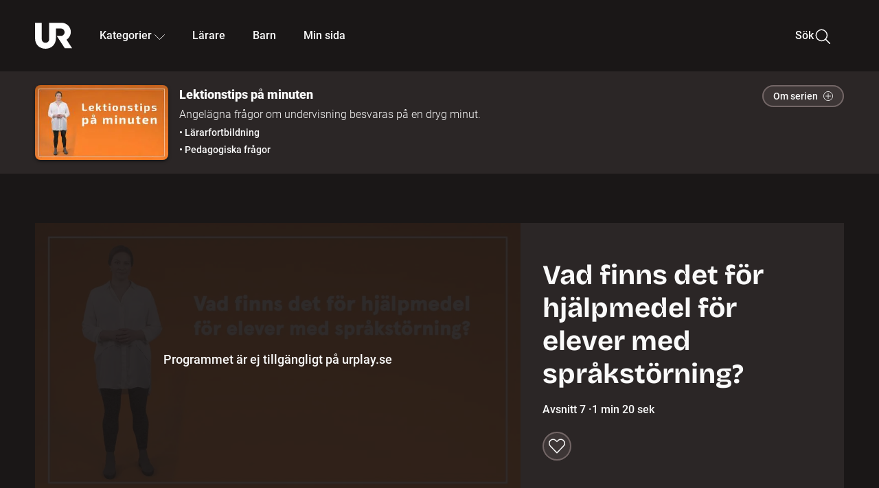

--- FILE ---
content_type: application/javascript; charset=UTF-8
request_url: https://embed.ur.se/_next/static/chunks/a04bdff6e4935a34.js
body_size: 12657
content:
;!function(){try { var e="undefined"!=typeof globalThis?globalThis:"undefined"!=typeof global?global:"undefined"!=typeof window?window:"undefined"!=typeof self?self:{},n=(new e.Error).stack;n&&((e._debugIds|| (e._debugIds={}))[n]="21630f38-dbff-02f0-583f-6f7fabac2a50")}catch(e){}}();
(globalThis.TURBOPACK||(globalThis.TURBOPACK=[])).push(["object"==typeof document?document.currentScript:void 0,58678,(e,t,r)=>{t.exports=e.r(80963)},20262,(e,t,r)=>{"use strict";Object.defineProperty(r,"__esModule",{value:!0});var n={getDeploymentId:function(){return i},getDeploymentIdQueryOrEmptyString:function(){return a}};for(var o in n)Object.defineProperty(r,o,{enumerable:!0,get:n[o]});function i(){return!1}function a(){return""}},94941,(e,t,r)=>{"use strict";Object.defineProperty(r,"__esModule",{value:!0}),Object.defineProperty(r,"default",{enumerable:!0,get:function(){return u}});let n=e.r(91788),o="u"<typeof window,i=o?()=>{}:n.useLayoutEffect,a=o?()=>{}:n.useEffect;function u(e){let{headManager:t,reduceComponentsToState:r}=e;function u(){if(t&&t.mountedInstances){let e=n.Children.toArray(Array.from(t.mountedInstances).filter(Boolean));t.updateHead(r(e))}}return o&&(t?.mountedInstances?.add(e.children),u()),i(()=>(t?.mountedInstances?.add(e.children),()=>{t?.mountedInstances?.delete(e.children)})),i(()=>(t&&(t._pendingUpdate=u),()=>{t&&(t._pendingUpdate=u)})),a(()=>(t&&t._pendingUpdate&&(t._pendingUpdate(),t._pendingUpdate=null),()=>{t&&t._pendingUpdate&&(t._pendingUpdate(),t._pendingUpdate=null)})),null}},80963,(e,t,r)=>{"use strict";Object.defineProperty(r,"__esModule",{value:!0});var n={default:function(){return h},defaultHead:function(){return f}};for(var o in n)Object.defineProperty(r,o,{enumerable:!0,get:n[o]});let i=e.r(41705),a=e.r(52456),u=e.r(91398),l=a._(e.r(91788)),s=i._(e.r(94941)),c=e.r(13584);function f(){return[(0,u.jsx)("meta",{charSet:"utf-8"},"charset"),(0,u.jsx)("meta",{name:"viewport",content:"width=device-width"},"viewport")]}function d(e,t){return"string"==typeof t||"number"==typeof t?e:t.type===l.default.Fragment?e.concat(l.default.Children.toArray(t.props.children).reduce((e,t)=>"string"==typeof t||"number"==typeof t?e:e.concat(t),[])):e.concat(t)}e.r(94470);let p=["name","httpEquiv","charSet","itemProp"];function m(e){let t,r,n,o;return e.reduce(d,[]).reverse().concat(f().reverse()).filter((t=new Set,r=new Set,n=new Set,o={},e=>{let i=!0,a=!1;if(e.key&&"number"!=typeof e.key&&e.key.indexOf("$")>0){a=!0;let r=e.key.slice(e.key.indexOf("$")+1);t.has(r)?i=!1:t.add(r)}switch(e.type){case"title":case"base":r.has(e.type)?i=!1:r.add(e.type);break;case"meta":for(let t=0,r=p.length;t<r;t++){let r=p[t];if(e.props.hasOwnProperty(r))if("charSet"===r)n.has(r)?i=!1:n.add(r);else{let t=e.props[r],n=o[r]||new Set;("name"!==r||!a)&&n.has(t)?i=!1:(n.add(t),o[r]=n)}}}return i})).reverse().map((e,t)=>{let r=e.key||t;return l.default.cloneElement(e,{key:r})})}let h=function({children:e}){let t=(0,l.useContext)(c.HeadManagerContext);return(0,u.jsx)(s.default,{reduceComponentsToState:m,headManager:t,children:e})};("function"==typeof r.default||"object"==typeof r.default&&null!==r.default)&&void 0===r.default.__esModule&&(Object.defineProperty(r.default,"__esModule",{value:!0}),Object.assign(r.default,r),t.exports=r.default)},89129,(e,t,r)=>{"use strict";Object.defineProperty(r,"__esModule",{value:!0});var n={DecodeError:function(){return y},MiddlewareNotFoundError:function(){return w},MissingStaticPage:function(){return b},NormalizeError:function(){return v},PageNotFoundError:function(){return _},SP:function(){return h},ST:function(){return g},WEB_VITALS:function(){return i},execOnce:function(){return a},getDisplayName:function(){return f},getLocationOrigin:function(){return s},getURL:function(){return c},isAbsoluteUrl:function(){return l},isResSent:function(){return d},loadGetInitialProps:function(){return m},normalizeRepeatedSlashes:function(){return p},stringifyError:function(){return E}};for(var o in n)Object.defineProperty(r,o,{enumerable:!0,get:n[o]});let i=["CLS","FCP","FID","INP","LCP","TTFB"];function a(e){let t,r=!1;return(...n)=>(r||(r=!0,t=e(...n)),t)}let u=/^[a-zA-Z][a-zA-Z\d+\-.]*?:/,l=e=>u.test(e);function s(){let{protocol:e,hostname:t,port:r}=window.location;return`${e}//${t}${r?":"+r:""}`}function c(){let{href:e}=window.location,t=s();return e.substring(t.length)}function f(e){return"string"==typeof e?e:e.displayName||e.name||"Unknown"}function d(e){return e.finished||e.headersSent}function p(e){let t=e.split("?");return t[0].replace(/\\/g,"/").replace(/\/\/+/g,"/")+(t[1]?`?${t.slice(1).join("?")}`:"")}async function m(e,t){let r=t.res||t.ctx&&t.ctx.res;if(!e.getInitialProps)return t.ctx&&t.Component?{pageProps:await m(t.Component,t.ctx)}:{};let n=await e.getInitialProps(t);if(r&&d(r))return n;if(!n)throw Object.defineProperty(Error(`"${f(e)}.getInitialProps()" should resolve to an object. But found "${n}" instead.`),"__NEXT_ERROR_CODE",{value:"E394",enumerable:!1,configurable:!0});return n}let h="u">typeof performance,g=h&&["mark","measure","getEntriesByName"].every(e=>"function"==typeof performance[e]);class y extends Error{}class v extends Error{}class _ extends Error{constructor(e){super(),this.code="ENOENT",this.name="PageNotFoundError",this.message=`Cannot find module for page: ${e}`}}class b extends Error{constructor(e,t){super(),this.message=`Failed to load static file for page: ${e} ${t}`}}class w extends Error{constructor(){super(),this.code="ENOENT",this.message="Cannot find the middleware module"}}function E(e){return JSON.stringify({message:e.message,stack:e.stack})}},20955,(e,t,r)=>{var n={229:function(e){var t,r,n,o=e.exports={};function i(){throw Error("setTimeout has not been defined")}function a(){throw Error("clearTimeout has not been defined")}try{t="function"==typeof setTimeout?setTimeout:i}catch(e){t=i}try{r="function"==typeof clearTimeout?clearTimeout:a}catch(e){r=a}function u(e){if(t===setTimeout)return setTimeout(e,0);if((t===i||!t)&&setTimeout)return t=setTimeout,setTimeout(e,0);try{return t(e,0)}catch(r){try{return t.call(null,e,0)}catch(r){return t.call(this,e,0)}}}var l=[],s=!1,c=-1;function f(){s&&n&&(s=!1,n.length?l=n.concat(l):c=-1,l.length&&d())}function d(){if(!s){var e=u(f);s=!0;for(var t=l.length;t;){for(n=l,l=[];++c<t;)n&&n[c].run();c=-1,t=l.length}n=null,s=!1,function(e){if(r===clearTimeout)return clearTimeout(e);if((r===a||!r)&&clearTimeout)return r=clearTimeout,clearTimeout(e);try{r(e)}catch(t){try{return r.call(null,e)}catch(t){return r.call(this,e)}}}(e)}}function p(e,t){this.fun=e,this.array=t}function m(){}o.nextTick=function(e){var t=Array(arguments.length-1);if(arguments.length>1)for(var r=1;r<arguments.length;r++)t[r-1]=arguments[r];l.push(new p(e,t)),1!==l.length||s||u(d)},p.prototype.run=function(){this.fun.apply(null,this.array)},o.title="browser",o.browser=!0,o.env={},o.argv=[],o.version="",o.versions={},o.on=m,o.addListener=m,o.once=m,o.off=m,o.removeListener=m,o.removeAllListeners=m,o.emit=m,o.prependListener=m,o.prependOnceListener=m,o.listeners=function(e){return[]},o.binding=function(e){throw Error("process.binding is not supported")},o.cwd=function(){return"/"},o.chdir=function(e){throw Error("process.chdir is not supported")},o.umask=function(){return 0}}},o={};function i(e){var t=o[e];if(void 0!==t)return t.exports;var r=o[e]={exports:{}},a=!0;try{n[e](r,r.exports,i),a=!1}finally{a&&delete o[e]}return r.exports}i.ab="/ROOT/node_modules/next/dist/compiled/process/",t.exports=i(229)},50461,(e,t,r)=>{"use strict";var n,o;t.exports=(null==(n=e.g.process)?void 0:n.env)&&"object"==typeof(null==(o=e.g.process)?void 0:o.env)?e.g.process:e.r(20955)},77325,(e,t,r)=>{"use strict";var n=Symbol.for("react.element"),o=Symbol.for("react.portal"),i=Symbol.for("react.fragment"),a=Symbol.for("react.strict_mode"),u=Symbol.for("react.profiler"),l=Symbol.for("react.provider"),s=Symbol.for("react.context"),c=Symbol.for("react.forward_ref"),f=Symbol.for("react.suspense"),d=Symbol.for("react.memo"),p=Symbol.for("react.lazy"),m=Symbol.iterator,h={isMounted:function(){return!1},enqueueForceUpdate:function(){},enqueueReplaceState:function(){},enqueueSetState:function(){}},g=Object.assign,y={};function v(e,t,r){this.props=e,this.context=t,this.refs=y,this.updater=r||h}function _(){}function b(e,t,r){this.props=e,this.context=t,this.refs=y,this.updater=r||h}v.prototype.isReactComponent={},v.prototype.setState=function(e,t){if("object"!=typeof e&&"function"!=typeof e&&null!=e)throw Error("setState(...): takes an object of state variables to update or a function which returns an object of state variables.");this.updater.enqueueSetState(this,e,t,"setState")},v.prototype.forceUpdate=function(e){this.updater.enqueueForceUpdate(this,e,"forceUpdate")},_.prototype=v.prototype;var w=b.prototype=new _;w.constructor=b,g(w,v.prototype),w.isPureReactComponent=!0;var E=Array.isArray,x=Object.prototype.hasOwnProperty,O={current:null},S={key:!0,ref:!0,__self:!0,__source:!0};function P(e,t,r){var o,i={},a=null,u=null;if(null!=t)for(o in void 0!==t.ref&&(u=t.ref),void 0!==t.key&&(a=""+t.key),t)x.call(t,o)&&!S.hasOwnProperty(o)&&(i[o]=t[o]);var l=arguments.length-2;if(1===l)i.children=r;else if(1<l){for(var s=Array(l),c=0;c<l;c++)s[c]=arguments[c+2];i.children=s}if(e&&e.defaultProps)for(o in l=e.defaultProps)void 0===i[o]&&(i[o]=l[o]);return{$$typeof:n,type:e,key:a,ref:u,props:i,_owner:O.current}}function j(e){return"object"==typeof e&&null!==e&&e.$$typeof===n}var R=/\/+/g;function C(e,t){var r,n;return"object"==typeof e&&null!==e&&null!=e.key?(r=""+e.key,n={"=":"=0",":":"=2"},"$"+r.replace(/[=:]/g,function(e){return n[e]})):t.toString(36)}function $(e,t,r){if(null==e)return e;var i=[],a=0;return!function e(t,r,i,a,u){var l,s,c,f=typeof t;("undefined"===f||"boolean"===f)&&(t=null);var d=!1;if(null===t)d=!0;else switch(f){case"string":case"number":d=!0;break;case"object":switch(t.$$typeof){case n:case o:d=!0}}if(d)return u=u(d=t),t=""===a?"."+C(d,0):a,E(u)?(i="",null!=t&&(i=t.replace(R,"$&/")+"/"),e(u,r,i,"",function(e){return e})):null!=u&&(j(u)&&(l=u,s=i+(!u.key||d&&d.key===u.key?"":(""+u.key).replace(R,"$&/")+"/")+t,u={$$typeof:n,type:l.type,key:s,ref:l.ref,props:l.props,_owner:l._owner}),r.push(u)),1;if(d=0,a=""===a?".":a+":",E(t))for(var p=0;p<t.length;p++){var h=a+C(f=t[p],p);d+=e(f,r,i,h,u)}else if("function"==typeof(h=null===(c=t)||"object"!=typeof c?null:"function"==typeof(c=m&&c[m]||c["@@iterator"])?c:null))for(t=h.call(t),p=0;!(f=t.next()).done;)h=a+C(f=f.value,p++),d+=e(f,r,i,h,u);else if("object"===f)throw Error("Objects are not valid as a React child (found: "+("[object Object]"===(r=String(t))?"object with keys {"+Object.keys(t).join(", ")+"}":r)+"). If you meant to render a collection of children, use an array instead.");return d}(e,i,"","",function(e){return t.call(r,e,a++)}),i}function k(e){if(-1===e._status){var t=e._result;(t=t()).then(function(t){(0===e._status||-1===e._status)&&(e._status=1,e._result=t)},function(t){(0===e._status||-1===e._status)&&(e._status=2,e._result=t)}),-1===e._status&&(e._status=0,e._result=t)}if(1===e._status)return e._result.default;throw e._result}var M={current:null},I={transition:null};function A(){throw Error("act(...) is not supported in production builds of React.")}r.Children={map:$,forEach:function(e,t,r){$(e,function(){t.apply(this,arguments)},r)},count:function(e){var t=0;return $(e,function(){t++}),t},toArray:function(e){return $(e,function(e){return e})||[]},only:function(e){if(!j(e))throw Error("React.Children.only expected to receive a single React element child.");return e}},r.Component=v,r.Fragment=i,r.Profiler=u,r.PureComponent=b,r.StrictMode=a,r.Suspense=f,r.__SECRET_INTERNALS_DO_NOT_USE_OR_YOU_WILL_BE_FIRED={ReactCurrentDispatcher:M,ReactCurrentBatchConfig:I,ReactCurrentOwner:O},r.act=A,r.cloneElement=function(e,t,r){if(null==e)throw Error("React.cloneElement(...): The argument must be a React element, but you passed "+e+".");var o=g({},e.props),i=e.key,a=e.ref,u=e._owner;if(null!=t){if(void 0!==t.ref&&(a=t.ref,u=O.current),void 0!==t.key&&(i=""+t.key),e.type&&e.type.defaultProps)var l=e.type.defaultProps;for(s in t)x.call(t,s)&&!S.hasOwnProperty(s)&&(o[s]=void 0===t[s]&&void 0!==l?l[s]:t[s])}var s=arguments.length-2;if(1===s)o.children=r;else if(1<s){l=Array(s);for(var c=0;c<s;c++)l[c]=arguments[c+2];o.children=l}return{$$typeof:n,type:e.type,key:i,ref:a,props:o,_owner:u}},r.createContext=function(e){return(e={$$typeof:s,_currentValue:e,_currentValue2:e,_threadCount:0,Provider:null,Consumer:null,_defaultValue:null,_globalName:null}).Provider={$$typeof:l,_context:e},e.Consumer=e},r.createElement=P,r.createFactory=function(e){var t=P.bind(null,e);return t.type=e,t},r.createRef=function(){return{current:null}},r.forwardRef=function(e){return{$$typeof:c,render:e}},r.isValidElement=j,r.lazy=function(e){return{$$typeof:p,_payload:{_status:-1,_result:e},_init:k}},r.memo=function(e,t){return{$$typeof:d,type:e,compare:void 0===t?null:t}},r.startTransition=function(e){var t=I.transition;I.transition={};try{e()}finally{I.transition=t}},r.unstable_act=A,r.useCallback=function(e,t){return M.current.useCallback(e,t)},r.useContext=function(e){return M.current.useContext(e)},r.useDebugValue=function(){},r.useDeferredValue=function(e){return M.current.useDeferredValue(e)},r.useEffect=function(e,t){return M.current.useEffect(e,t)},r.useId=function(){return M.current.useId()},r.useImperativeHandle=function(e,t,r){return M.current.useImperativeHandle(e,t,r)},r.useInsertionEffect=function(e,t){return M.current.useInsertionEffect(e,t)},r.useLayoutEffect=function(e,t){return M.current.useLayoutEffect(e,t)},r.useMemo=function(e,t){return M.current.useMemo(e,t)},r.useReducer=function(e,t,r){return M.current.useReducer(e,t,r)},r.useRef=function(e){return M.current.useRef(e)},r.useState=function(e){return M.current.useState(e)},r.useSyncExternalStore=function(e,t,r){return M.current.useSyncExternalStore(e,t,r)},r.useTransition=function(){return M.current.useTransition()},r.version="18.3.1"},91788,(e,t,r)=>{"use strict";t.exports=e.r(77325)},1884,(e,t,r)=>{"use strict";var n=e.r(91788),o=Symbol.for("react.element"),i=Symbol.for("react.fragment"),a=Object.prototype.hasOwnProperty,u=n.__SECRET_INTERNALS_DO_NOT_USE_OR_YOU_WILL_BE_FIRED.ReactCurrentOwner,l={key:!0,ref:!0,__self:!0,__source:!0};function s(e,t,r){var n,i={},s=null,c=null;for(n in void 0!==r&&(s=""+r),void 0!==t.key&&(s=""+t.key),void 0!==t.ref&&(c=t.ref),t)a.call(t,n)&&!l.hasOwnProperty(n)&&(i[n]=t[n]);if(e&&e.defaultProps)for(n in t=e.defaultProps)void 0===i[n]&&(i[n]=t[n]);return{$$typeof:o,type:e,key:s,ref:c,props:i,_owner:u.current}}r.Fragment=i,r.jsx=s,r.jsxs=s},91398,(e,t,r)=>{"use strict";t.exports=e.r(1884)},41705,(e,t,r)=>{"use strict";r._=function(e){return e&&e.__esModule?e:{default:e}}},52456,(e,t,r)=>{"use strict";function n(e){if("function"!=typeof WeakMap)return null;var t=new WeakMap,r=new WeakMap;return(n=function(e){return e?r:t})(e)}r._=function(e,t){if(!t&&e&&e.__esModule)return e;if(null===e||"object"!=typeof e&&"function"!=typeof e)return{default:e};var r=n(t);if(r&&r.has(e))return r.get(e);var o={__proto__:null},i=Object.defineProperty&&Object.getOwnPropertyDescriptor;for(var a in e)if("default"!==a&&Object.prototype.hasOwnProperty.call(e,a)){var u=i?Object.getOwnPropertyDescriptor(e,a):null;u&&(u.get||u.set)?Object.defineProperty(o,a,u):o[a]=e[a]}return o.default=e,r&&r.set(e,o),o}},13584,(e,t,r)=>{"use strict";Object.defineProperty(r,"__esModule",{value:!0}),Object.defineProperty(r,"HeadManagerContext",{enumerable:!0,get:function(){return n}});let n=e.r(41705)._(e.r(91788)).default.createContext({})},94470,(e,t,r)=>{"use strict";Object.defineProperty(r,"__esModule",{value:!0}),Object.defineProperty(r,"warnOnce",{enumerable:!0,get:function(){return n}});let n=e=>{}},15125,(e,t,r)=>{"use strict";Object.defineProperty(r,"__esModule",{value:!0});var n={VALID_LOADERS:function(){return i},imageConfigDefault:function(){return a}};for(var o in n)Object.defineProperty(r,o,{enumerable:!0,get:n[o]});let i=["default","imgix","cloudinary","akamai","custom"],a={deviceSizes:[640,750,828,1080,1200,1920,2048,3840],imageSizes:[32,48,64,96,128,256,384],path:"/_next/image",loader:"default",loaderFile:"",domains:[],disableStaticImages:!1,minimumCacheTTL:14400,formats:["image/webp"],maximumRedirects:3,dangerouslyAllowLocalIP:!1,dangerouslyAllowSVG:!1,contentSecurityPolicy:"script-src 'none'; frame-src 'none'; sandbox;",contentDispositionType:"attachment",localPatterns:void 0,remotePatterns:[],qualities:[75],unoptimized:!1}},13521,(e,t,r)=>{"use strict";Object.defineProperty(r,"__esModule",{value:!0}),Object.defineProperty(r,"ImageConfigContext",{enumerable:!0,get:function(){return i}});let n=e.r(41705)._(e.r(91788)),o=e.r(15125),i=n.default.createContext(o.imageConfigDefault)},70794,e=>{"use strict";var t,r,n,o,i,a,u,l,s,c,f,d,p,m,h,g,y,v,_,b,w,E,x,O,S,P=e.i(91788);function j(){return(j=Object.assign.bind()).apply(null,arguments)}e.s(["default",0,function(e){return P.createElement("svg",j({xmlns:"http://www.w3.org/2000/svg",width:273,height:226,fill:"none",viewBox:"0 0 273 226"},e),t||(t=P.createElement("ellipse",{cx:137.498,cy:216.929,fill:"#3D3636",rx:71.5,ry:8.5})),r||(r=P.createElement("path",{fill:"#FAFAFA",d:"m171.195 196.744-57.779 4.041-2.018-28.86 57.779-4.04zm-52.02-2.577 6.19-.432-.433-6.184-6.189.432zm38.775-8.925.432 6.184 6.191-.433-.433-6.184zm-39.496-1.381 6.19-.433-.432-6.184-6.19.432zm39.207-2.742 6.191-.433-.432-6.184-6.191.433zM49.596 90.422l6.19-.433 1.73 24.737-6.19.433z"})),n||(n=P.createElement("path",{fill:"#FAFAFA",d:"m51.576 96.498 21.511-1.504.865 12.369-21.511 1.504zM193.961 86.541l26.826-1.876.865 12.369-26.826 1.876z"})),o||(o=P.createElement("path",{fill:"#FAFAFA",d:"m216.744 78.734 6.19-.433 1.73 24.737-6.19.433zM59.672 56.574l148.575-10.39 7.496 107.193-148.575 10.39z"})),i||(i=P.createElement("rect",{width:16.004,height:16,x:90.805,y:87.798,fill:"#1A1717",rx:8,transform:"rotate(-4 90.805 87.798)"})),a||(a=P.createElement("rect",{width:16.017,height:16,x:162.664,y:82.209,fill:"#1A1717",rx:8,transform:"rotate(-4 162.664 82.209)"})),u||(u=P.createElement("path",{fill:"#FAFAFA",d:"m155.473 92.96 31.922-2.232.837 11.97-31.922 2.233zM83.473 97.96l31.922-2.232.837 11.97-31.922 2.233z"})),l||(l=P.createElement("rect",{width:24.823,height:6.199,x:126.885,y:207.032,fill:"#FAFAFA",rx:3.1})),s||(s=P.createElement("path",{fill:"#736666",fillRule:"evenodd",d:"M225.031 122.884c-6.932 6.657-34.666 36.9-36.757 47.594-2.09 10.694 8.159 17.893 17.281 11.607s25.943-38.281 31.711-48.308c5.768-10.026 5.092-8.885 12.224-9.628 7.132-.742 15.412-5.38 18.144-11.689 2.732-6.308 0-14.236 0-14.236l-10.477 13.522-12.043-3.682-5.312-9.98 9.688-13.258s-6.672-1.8-14.959 4.566c-4.731 3.635-7.758 12.557-5.165 20.21 1.582 4.671 1.582 7.601-4.335 13.282",clipRule:"evenodd"})),c||(c=P.createElement("circle",{cx:199.857,cy:171.683,r:7,fill:"#1A1717"})),f||(f=P.createElement("circle",{cx:232.275,cy:126.045,r:4.5,fill:"#1A1717"})),d||(d=P.createElement("rect",{width:17.066,height:17.048,x:211.469,y:156.363,fill:"#FAFAFA",rx:8.524})),p||(p=P.createElement("rect",{width:12,height:90,fill:"#736666",rx:6,transform:"scale(-1 1)rotate(29 -203.699 -28.654)"})),m||(m=P.createElement("path",{fill:"#615656",d:"M72.407 144.738c-2.945-5.313-9.64-7.233-14.954-4.288l-.874.485c-5.314 2.945-7.233 9.64-4.288 14.954l24.725 44.605a6 6 0 0 0 8.157 2.339l9.62-5.333a6 6 0 0 0 2.34-8.156z"})),h||(h=P.createElement("rect",{width:12,height:19,fill:"#736666",rx:4,transform:"scale(-1 1)rotate(29 -204.264 -74.317)"})),g||(g=P.createElement("path",{fill:"#736666",fillRule:"evenodd",d:"M54.55 95.795s-3.532 4.284-6.923 5.388-9.724-1.53-24.27 6.532C8.81 115.778 7.873 127.108 8.485 131.12s3.225 6.729 4.755-1.333 19.01-6.73 23.376-6.529c4.366.2 13.532-7.257 16.472-12.223s8.053-3.351 8.053-3.351z",clipRule:"evenodd"})),y||(y=P.createElement("rect",{width:17.066,height:17.048,x:52.428,y:157.455,fill:"#FAFAFA",rx:8.524})),v||(v=P.createElement("path",{stroke:"#CD4119",strokeLinecap:"round",strokeWidth:3,d:"M117.244 170.519s9.489 15.835 24.859 21.955 26.573 3.677 26.573 3.677"})),_||(_=P.createElement("path",{stroke:"#EB5F32",strokeLinecap:"round",strokeWidth:3,d:"M116.229 168.854s6.292 17.355 20.213 26.295c13.92 8.94 25.383 8.68 25.383 8.68"})),b||(b=P.createElement("path",{fill:"#EB5F32",fillRule:"evenodd",d:"M55.662 68.091s5.05-59.731 73.651-64.549c68.601-4.817 82.005 38.76 82.005 51.687S55.662 68.09 55.662 68.09",clipRule:"evenodd"})),w||(w=P.createElement("path",{fill:"#3D3636",fillRule:"evenodd",d:"M124.738 1.045 137.707 0l3.671 54.074-12.969 1.045z",clipRule:"evenodd"})),E||(E=P.createElement("path",{fill:"#EB5F32",fillRule:"evenodd",d:"M83.041 71.823s21.251 11.612 54.92 9.86c33.67-1.754 55.001-21.248 55.001-21.248z",clipRule:"evenodd"})),x||(x=P.createElement("path",{fill:"#3D3636",d:"M71.627 55.773a4 4 0 0 1 3.71-4.27l115.718-8.092a4 4 0 0 1 4.27 3.712l1.116 15.96-123.698 8.65z"})),O||(O=P.createElement("path",{fill:"#EB5F32",fillRule:"evenodd",d:"M53.113 58.91a4 4 0 0 1 3.719-4.278l152.436-10.34a4 4 0 0 1 4.261 3.702l1.295 17.974L54.406 76.85z",clipRule:"evenodd"})),S||(S=P.createElement("path",{stroke:"#1A1717",strokeLinecap:"round",strokeWidth:3,d:"M92.065 115.106s17.81 23.493 54.999 19.39"})))}])},76973,e=>{"use strict";var t,r=e.i(91788),n=((t={}).Mousedown="mousedown",t.Click="click",t.TouchStart="touchstart",t);let o=["mousedown"];e.s(["MouseEventType",()=>n,"default",0,(e,t=o)=>{let n=(0,r.useRef)(null);return(0,r.useEffect)(()=>{let r=t=>{let r=n.current,o=t.target;if(r&&o instanceof Node){if(r.contains(o))return;e(o)}};return t.forEach(e=>{document.addEventListener(e,r)}),()=>{t.forEach(e=>{document.removeEventListener(e,r)})}},[e,t]),n}])},20774,e=>{"use strict";var t=e.i(91788);e.s(["default",0,(e,r,n=!0)=>{(0,t.useEffect)(()=>{let t=t=>{e&&void 0!==r[t.code]&&(n&&t.preventDefault(),r[t.code](t))};return window.addEventListener("keydown",t),()=>{window.removeEventListener("keydown",t)}},[r,e,n])}])},13606,(e,t,r)=>{"use strict";function n({widthInt:e,heightInt:t,blurWidth:r,blurHeight:n,blurDataURL:o,objectFit:i}){let a=r?40*r:e,u=n?40*n:t,l=a&&u?`viewBox='0 0 ${a} ${u}'`:"";return`%3Csvg xmlns='http://www.w3.org/2000/svg' ${l}%3E%3Cfilter id='b' color-interpolation-filters='sRGB'%3E%3CfeGaussianBlur stdDeviation='20'/%3E%3CfeColorMatrix values='1 0 0 0 0 0 1 0 0 0 0 0 1 0 0 0 0 0 100 -1' result='s'/%3E%3CfeFlood x='0' y='0' width='100%25' height='100%25'/%3E%3CfeComposite operator='out' in='s'/%3E%3CfeComposite in2='SourceGraphic'/%3E%3CfeGaussianBlur stdDeviation='20'/%3E%3C/filter%3E%3Cimage width='100%25' height='100%25' x='0' y='0' preserveAspectRatio='${l?"none":"contain"===i?"xMidYMid":"cover"===i?"xMidYMid slice":"none"}' style='filter: url(%23b);' href='${o}'/%3E%3C/svg%3E`}Object.defineProperty(r,"__esModule",{value:!0}),Object.defineProperty(r,"getImageBlurSvg",{enumerable:!0,get:function(){return n}})},66785,(e,t,r)=>{"use strict";Object.defineProperty(r,"__esModule",{value:!0}),Object.defineProperty(r,"getImgProps",{enumerable:!0,get:function(){return s}}),e.r(94470);let n=e.r(20262),o=e.r(13606),i=e.r(15125),a=["-moz-initial","fill","none","scale-down",void 0];function u(e){return void 0!==e.default}function l(e){return void 0===e?e:"number"==typeof e?Number.isFinite(e)?e:NaN:"string"==typeof e&&/^[0-9]+$/.test(e)?parseInt(e,10):NaN}function s({src:e,sizes:t,unoptimized:r=!1,priority:s=!1,preload:c=!1,loading:f,className:d,quality:p,width:m,height:h,fill:g=!1,style:y,overrideSrc:v,onLoad:_,onLoadingComplete:b,placeholder:w="empty",blurDataURL:E,fetchPriority:x,decoding:O="async",layout:S,objectFit:P,objectPosition:j,lazyBoundary:R,lazyRoot:C,...$},k){var M;let I,A,T,{imgConf:z,showAltText:F,blurComplete:D,defaultLoader:L}=k,N=z||i.imageConfigDefault;if("allSizes"in N)I=N;else{let e=[...N.deviceSizes,...N.imageSizes].sort((e,t)=>e-t),t=N.deviceSizes.sort((e,t)=>e-t),r=N.qualities?.sort((e,t)=>e-t);I={...N,allSizes:e,deviceSizes:t,qualities:r}}if(void 0===L)throw Object.defineProperty(Error("images.loaderFile detected but the file is missing default export.\nRead more: https://nextjs.org/docs/messages/invalid-images-config"),"__NEXT_ERROR_CODE",{value:"E163",enumerable:!1,configurable:!0});let U=$.loader||L;delete $.loader,delete $.srcSet;let B="__next_img_default"in U;if(B){if("custom"===I.loader)throw Object.defineProperty(Error(`Image with src "${e}" is missing "loader" prop.
Read more: https://nextjs.org/docs/messages/next-image-missing-loader`),"__NEXT_ERROR_CODE",{value:"E252",enumerable:!1,configurable:!0})}else{let e=U;U=t=>{let{config:r,...n}=t;return e(n)}}if(S){"fill"===S&&(g=!0);let e={intrinsic:{maxWidth:"100%",height:"auto"},responsive:{width:"100%",height:"auto"}}[S];e&&(y={...y,...e});let r={responsive:"100vw",fill:"100vw"}[S];r&&!t&&(t=r)}let W="",q=l(m),G=l(h);if((M=e)&&"object"==typeof M&&(u(M)||void 0!==M.src)){let t=u(e)?e.default:e;if(!t.src)throw Object.defineProperty(Error(`An object should only be passed to the image component src parameter if it comes from a static image import. It must include src. Received ${JSON.stringify(t)}`),"__NEXT_ERROR_CODE",{value:"E460",enumerable:!1,configurable:!0});if(!t.height||!t.width)throw Object.defineProperty(Error(`An object should only be passed to the image component src parameter if it comes from a static image import. It must include height and width. Received ${JSON.stringify(t)}`),"__NEXT_ERROR_CODE",{value:"E48",enumerable:!1,configurable:!0});if(A=t.blurWidth,T=t.blurHeight,E=E||t.blurDataURL,W=t.src,!g)if(q||G){if(q&&!G){let e=q/t.width;G=Math.round(t.height*e)}else if(!q&&G){let e=G/t.height;q=Math.round(t.width*e)}}else q=t.width,G=t.height}let V=!s&&!c&&("lazy"===f||void 0===f);(!(e="string"==typeof e?e:W)||e.startsWith("data:")||e.startsWith("blob:"))&&(r=!0,V=!1),I.unoptimized&&(r=!0),B&&!I.dangerouslyAllowSVG&&e.split("?",1)[0].endsWith(".svg")&&(r=!0);let H=l(p),X=Object.assign(g?{position:"absolute",height:"100%",width:"100%",left:0,top:0,right:0,bottom:0,objectFit:P,objectPosition:j}:{},F?{}:{color:"transparent"},y),Y=D||"empty"===w?null:"blur"===w?`url("data:image/svg+xml;charset=utf-8,${(0,o.getImageBlurSvg)({widthInt:q,heightInt:G,blurWidth:A,blurHeight:T,blurDataURL:E||"",objectFit:X.objectFit})}")`:`url("${w}")`,J=a.includes(X.objectFit)?"fill"===X.objectFit?"100% 100%":"cover":X.objectFit,K=Y?{backgroundSize:J,backgroundPosition:X.objectPosition||"50% 50%",backgroundRepeat:"no-repeat",backgroundImage:Y}:{},Q=function({config:e,src:t,unoptimized:r,width:o,quality:i,sizes:a,loader:u}){if(r){let e=(0,n.getDeploymentId)();if(t.startsWith("/")&&!t.startsWith("//")&&e){let r=t.includes("?")?"&":"?";t=`${t}${r}dpl=${e}`}return{src:t,srcSet:void 0,sizes:void 0}}let{widths:l,kind:s}=function({deviceSizes:e,allSizes:t},r,n){if(n){let r=/(^|\s)(1?\d?\d)vw/g,o=[];for(let e;e=r.exec(n);)o.push(parseInt(e[2]));if(o.length){let r=.01*Math.min(...o);return{widths:t.filter(t=>t>=e[0]*r),kind:"w"}}return{widths:t,kind:"w"}}return"number"!=typeof r?{widths:e,kind:"w"}:{widths:[...new Set([r,2*r].map(e=>t.find(t=>t>=e)||t[t.length-1]))],kind:"x"}}(e,o,a),c=l.length-1;return{sizes:a||"w"!==s?a:"100vw",srcSet:l.map((r,n)=>`${u({config:e,src:t,quality:i,width:r})} ${"w"===s?r:n+1}${s}`).join(", "),src:u({config:e,src:t,quality:i,width:l[c]})}}({config:I,src:e,unoptimized:r,width:q,quality:H,sizes:t,loader:U}),Z=V?"lazy":f;return{props:{...$,loading:Z,fetchPriority:x,width:q,height:G,decoding:O,className:d,style:{...X,...K},sizes:Q.sizes,srcSet:Q.srcSet,src:v||Q.src},meta:{unoptimized:r,preload:c||s,placeholder:w,fill:g}}}},68816,(e,t,r)=>{"use strict";function n(e,t){let r=e||75;return t?.qualities?.length?t.qualities.reduce((e,t)=>Math.abs(t-r)<Math.abs(e-r)?t:e,0):r}Object.defineProperty(r,"__esModule",{value:!0}),Object.defineProperty(r,"findClosestQuality",{enumerable:!0,get:function(){return n}})},3866,(e,t,r)=>{"use strict";Object.defineProperty(r,"__esModule",{value:!0}),Object.defineProperty(r,"default",{enumerable:!0,get:function(){return a}});let n=e.r(68816),o=e.r(20262);function i({config:e,src:t,width:r,quality:i}){if(t.startsWith("/")&&t.includes("?")&&e.localPatterns?.length===1&&"**"===e.localPatterns[0].pathname&&""===e.localPatterns[0].search)throw Object.defineProperty(Error(`Image with src "${t}" is using a query string which is not configured in images.localPatterns.
Read more: https://nextjs.org/docs/messages/next-image-unconfigured-localpatterns`),"__NEXT_ERROR_CODE",{value:"E871",enumerable:!1,configurable:!0});let a=(0,n.findClosestQuality)(i,e),u=(0,o.getDeploymentId)();return`${e.path}?url=${encodeURIComponent(t)}&w=${r}&q=${a}${t.startsWith("/")&&u?`&dpl=${u}`:""}`}i.__next_img_default=!0;let a=i},49194,(e,t,r)=>{"use strict";Object.defineProperty(r,"__esModule",{value:!0}),Object.defineProperty(r,"Image",{enumerable:!0,get:function(){return b}});let n=e.r(41705),o=e.r(52456),i=e.r(91398),a=o._(e.r(91788)),u=n._(e.r(30943)),l=n._(e.r(80963)),s=e.r(66785),c=e.r(15125),f=e.r(13521);e.r(94470);let d=e.r(25479),p=n._(e.r(3866)),m=e.r(63230),h={deviceSizes:[640,768,1201,1441,1601],imageSizes:[32,48,64,96,128,256,384],qualities:[75],path:"/_next/image",loader:"default",dangerouslyAllowSVG:!0,unoptimized:!1};function g(e,t,r,n,o,i,a){let u=e?.src;e&&e["data-loaded-src"]!==u&&(e["data-loaded-src"]=u,("decode"in e?e.decode():Promise.resolve()).catch(()=>{}).then(()=>{if(e.parentElement&&e.isConnected){if("empty"!==t&&o(!0),r?.current){let t=new Event("load");Object.defineProperty(t,"target",{writable:!1,value:e});let n=!1,o=!1;r.current({...t,nativeEvent:t,currentTarget:e,target:e,isDefaultPrevented:()=>n,isPropagationStopped:()=>o,persist:()=>{},preventDefault:()=>{n=!0,t.preventDefault()},stopPropagation:()=>{o=!0,t.stopPropagation()}})}n?.current&&n.current(e)}}))}function y(e){return a.use?{fetchPriority:e}:{fetchpriority:e}}"u"<typeof window&&(globalThis.__NEXT_IMAGE_IMPORTED=!0);let v=(0,a.forwardRef)(({src:e,srcSet:t,sizes:r,height:n,width:o,decoding:u,className:l,style:s,fetchPriority:c,placeholder:f,loading:d,unoptimized:p,fill:h,onLoadRef:v,onLoadingCompleteRef:_,setBlurComplete:b,setShowAltText:w,sizesInput:E,onLoad:x,onError:O,...S},P)=>{let j=(0,a.useCallback)(e=>{e&&(O&&(e.src=e.src),e.complete&&g(e,f,v,_,b,p,E))},[e,f,v,_,b,O,p,E]),R=(0,m.useMergedRef)(P,j);return(0,i.jsx)("img",{...S,...y(c),loading:d,width:o,height:n,decoding:u,"data-nimg":h?"fill":"1",className:l,style:s,sizes:r,srcSet:t,src:e,ref:R,onLoad:e=>{g(e.currentTarget,f,v,_,b,p,E)},onError:e=>{w(!0),"empty"!==f&&b(!0),O&&O(e)}})});function _({isAppRouter:e,imgAttributes:t}){let r={as:"image",imageSrcSet:t.srcSet,imageSizes:t.sizes,crossOrigin:t.crossOrigin,referrerPolicy:t.referrerPolicy,...y(t.fetchPriority)};return e&&u.default.preload?(u.default.preload(t.src,r),null):(0,i.jsx)(l.default,{children:(0,i.jsx)("link",{rel:"preload",href:t.srcSet?void 0:t.src,...r},"__nimg-"+t.src+t.srcSet+t.sizes)})}let b=(0,a.forwardRef)((e,t)=>{let r=(0,a.useContext)(d.RouterContext),n=(0,a.useContext)(f.ImageConfigContext),o=(0,a.useMemo)(()=>{let e=h||n||c.imageConfigDefault,t=[...e.deviceSizes,...e.imageSizes].sort((e,t)=>e-t),r=e.deviceSizes.sort((e,t)=>e-t),o=e.qualities?.sort((e,t)=>e-t);return{...e,allSizes:t,deviceSizes:r,qualities:o,localPatterns:"u"<typeof window?n?.localPatterns:e.localPatterns}},[n]),{onLoad:u,onLoadingComplete:l}=e,m=(0,a.useRef)(u);(0,a.useEffect)(()=>{m.current=u},[u]);let g=(0,a.useRef)(l);(0,a.useEffect)(()=>{g.current=l},[l]);let[y,b]=(0,a.useState)(!1),[w,E]=(0,a.useState)(!1),{props:x,meta:O}=(0,s.getImgProps)(e,{defaultLoader:p.default,imgConf:o,blurComplete:y,showAltText:w});return(0,i.jsxs)(i.Fragment,{children:[(0,i.jsx)(v,{...x,unoptimized:O.unoptimized,placeholder:O.placeholder,fill:O.fill,onLoadRef:m,onLoadingCompleteRef:g,setBlurComplete:b,setShowAltText:E,sizesInput:e.sizes,ref:t}),O.preload?(0,i.jsx)(_,{isAppRouter:!r,imgAttributes:x}):null]})});("function"==typeof r.default||"object"==typeof r.default&&null!==r.default)&&void 0===r.default.__esModule&&(Object.defineProperty(r.default,"__esModule",{value:!0}),Object.assign(r.default,r),t.exports=r.default)},88961,(e,t,r)=>{"use strict";Object.defineProperty(r,"__esModule",{value:!0});var n={default:function(){return c},getImageProps:function(){return s}};for(var o in n)Object.defineProperty(r,o,{enumerable:!0,get:n[o]});let i=e.r(41705),a=e.r(66785),u=e.r(49194),l=i._(e.r(3866));function s(e){let{props:t}=(0,a.getImgProps)(e,{defaultLoader:l.default,imgConf:{deviceSizes:[640,768,1201,1441,1601],imageSizes:[32,48,64,96,128,256,384],qualities:[75],path:"/_next/image",loader:"default",dangerouslyAllowSVG:!0,unoptimized:!1}});for(let[e,r]of Object.entries(t))void 0===r&&delete t[e];return{props:t}}let c=u.Image},26019,(e,t,r)=>{t.exports=e.r(88961)},1196,e=>{e.v({rounded:"NextImage-module__dmtaUW__rounded",shadows:"NextImage-module__dmtaUW__shadows"})},80313,e=>{e.v({card:"ResponsiveImage-module__wELE6G__card",fmg:"ResponsiveImage-module__wELE6G__fmg",image:"ResponsiveImage-module__wELE6G__image",single:"ResponsiveImage-module__wELE6G__single"})},92442,e=>{"use strict";var t=e.i(91398),r=e.i(72043),n=e.i(26019),o=e.i(91788),i=e.i(1196),a=e.i(84025);let u="/images/1/",l={"240x135":`${u}240x135.png`,"320x180":`${u}320x180.png`,"640x360":`${u}640x360.png`,"960x540":`${u}960x540.png`,"1280x720":`${u}1280x720.png`};var s=e.i(80313),c=e.i(64199);let f=({forceLowRes:e=!1,sizes:n="(min-width: 1600px) calc(1216px * .24), (min-width: 1201px) calc((100vw - 16vw) * .24), (min-width: 768px) 24vw, (min-width: 640px) 48vw, 38vw",sourceImage:o,type:i,imageProps:u,className:f})=>{let d=o||l,p=(0,r.default)(f,s.default.image,{[`${s.default.card}`]:i===a.ResponsiveImageType.CARD,[`${s.default.fmg}`]:i===a.ResponsiveImageType.FMG,[`${s.default.single}`]:i===a.ResponsiveImageType.SINGLE});return e?(0,t.jsx)("img",{alt:"","aria-hidden":"true",width:"64",height:"36",className:p,src:d["64x36"],...(0,c.omitKeys)(u,["src"])}):(0,t.jsx)("img",{alt:"","aria-hidden":"true",width:"240",height:"135",className:p,sizes:n,srcSet:(e=>{if(e)return["1280x720","960x540","640x360","320x180","240x135"].reduce((t,r)=>e[r]?t.concat(`${e[r]} ${r.split("x")[0]}w`):t,[]).join(", ")})(d),src:d["240x135"],...u})};e.s(["default",0,({height:e,src:a,width:u,alt:l,priority:s,fetchPriority:c,onClick:d,className:p,fallbackSrc:m,roundedCorners:h,shadow:g,oldResponsiveImage:y,dataTestId:v,sizes:_="(min-width: 1600px) calc(1216px * .24), (min-width: 1201px) calc((100vw - 16vw) * .24), (min-width: 768px) 24vw, (min-width: 640px) 48vw, 38vw"})=>{let[b,w]=(0,o.useState)(a);return((0,o.useEffect)(()=>{w(a)},[a]),y)?(0,t.jsx)(f,{...y}):(0,t.jsx)(n.default,{src:b,height:e,width:u,alt:l||"",sizes:_,className:(0,r.default)(p,{[`${i.default.rounded}`]:h},{[`${i.default.shadows}`]:g}),fetchPriority:c,priority:s,onClick:d,onError:()=>{m&&w(m)}})}],92442)}]);

//# debugId=21630f38-dbff-02f0-583f-6f7fabac2a50
//# sourceMappingURL=18e01f09a0890a07.js.map